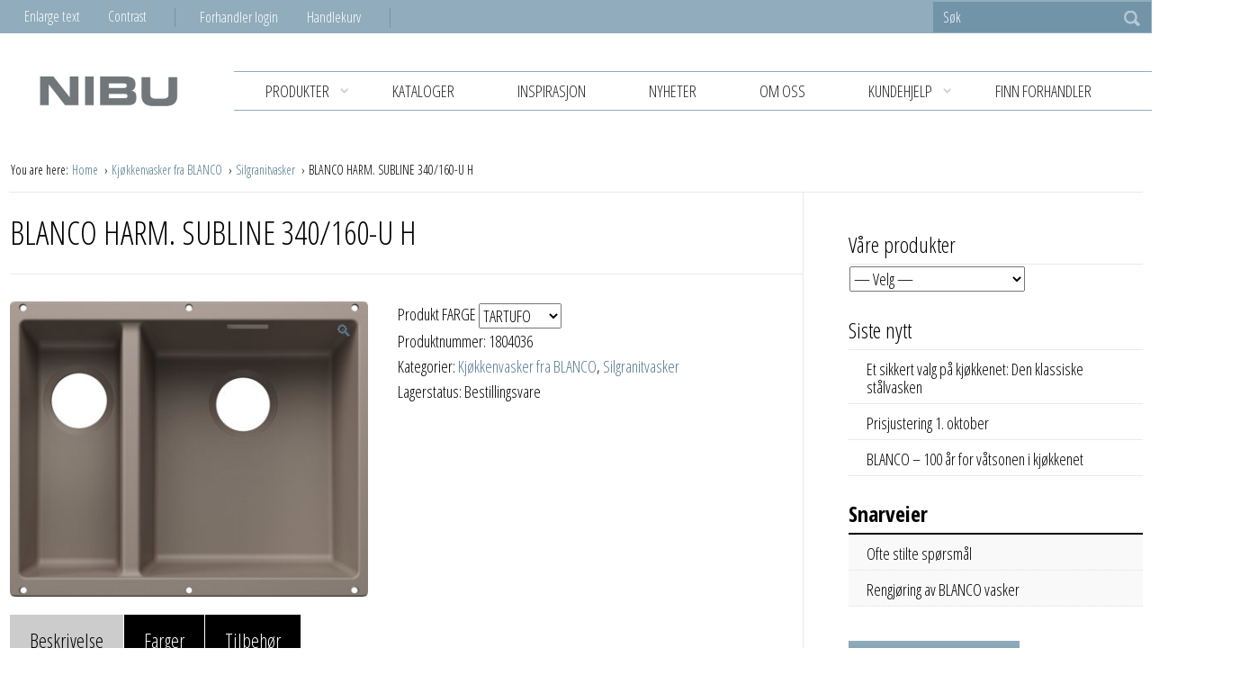

--- FILE ---
content_type: text/html; charset=UTF-8
request_url: https://nibu.no/produkt/blanco-flex-subline-340-160-u-h/
body_size: 13822
content:
<!DOCTYPE html>
<html class="no-js" lang="nb-NO">
<head>
    <meta charset="utf-8">
    <meta http-equiv="X-UA-Compatible" content="IE=edge">

    <meta name="viewport" content="width=device-width, initial-scale=1.0">
    <title>BLANCO HARM. SUBLINE 340/160-U H | Nibu</title>

    <meta name='robots' content='max-image-preview:large' />
	<style>img:is([sizes="auto" i], [sizes^="auto," i]) { contain-intrinsic-size: 3000px 1500px }</style>
	<!-- Google Tag Manager dataLayer -->
<script>(function (w, d, s, l, i) {
        w[l] = w[l] || [];
        w[l].push({'gtm.start': new Date().getTime(), event: 'gtm.js'});
        var f = d.getElementsByTagName(s)[0], j = d.createElement(s), dl = l != 'dataLayer' ? '&l=' + l : '';
        j.async = true;
        j.src = '//www.googletagmanager.com/gtm.js?id=' + i + dl;
        f.parentNode.insertBefore(j, f);
    })(window, document, 'script', 'dataLayer', 'GTM-MBKHK3J');</script>
<!-- End Google Tag Manager dataLayer -->
<!-- Google Tag Manager dataLayerShared -->
<script>(function (w, d, s, l, i) {
        w[l] = w[l] || [];
        w[l].push({'gtm.start': new Date().getTime(), event: 'gtm.js'});
        var f = d.getElementsByTagName(s)[0], j = d.createElement(s), dl = l != 'dataLayer' ? '&l=' + l : '';
        j.async = true;
        j.src = '//www.googletagmanager.com/gtm.js?id=' + i + dl;
        f.parentNode.insertBefore(j, f);
    })(window, document, 'script', 'dataLayerShared', 'GTM-T6ZFNW');</script>
<!-- End Google Tag Manager dataLayerShared -->
<link rel='dns-prefetch' href='//cdnjs.cloudflare.com' />
<meta property="og:url" content="https://nibu.no/produkt/blanco-flex-subline-340-160-u-h/">
<meta property="og:title" content="BLANCO HARM. SUBLINE 340/160-U H">
<meta name="robots" content="all">

<meta name="twitter:card" content="summary" />
<meta property="twitter:title" content="BLANCO HARM. SUBLINE 340/160-U H">

    <meta property="og:description" content="BLANCO HARM. SUBLINE 340/160-U H Kjøkkenvask for underliming i SILGRANIT, tartufo. UTVENDIG MÅL: 555 x 460 mm. STOR KUM: Høyre. MONTERING: Underliming. SKAPMÅL: min. 60 cm KUM MÅL: Stor kum: 340 x 400 x 190 mm. Liten kum: 160 x 400 x 130 mm, innvendig hjørneradie på 10 mm. INKLUDERT I PRIS: Vannlås. BESTILL SEPARAT:&hellip;">
    <meta property="twitter:description" content="BLANCO HARM. SUBLINE 340/160-U H Kjøkkenvask for underliming i SILGRANIT, tartufo. UTVENDIG MÅL: 555 x 460 mm. STOR KUM: Høyre. MONTERING: Underliming. SKAPMÅL: min. 60 cm KUM MÅL: Stor kum: 340 x 400 x 190 mm. Liten kum: 160 x 400 x 130 mm, innvendig hjørneradie på 10 mm. INKLUDERT I PRIS: Vannlås. BESTILL SEPARAT:&hellip;">

    <meta property="og:type" content="website">

    <meta property="og:image" content="https://nibu.no/wp-content/uploads/2024/04/1804036_P1.jpg">
    <meta property="twitter:image" content="https://nibu.no/wp-content/uploads/2024/04/1804036_P1.jpg">


<script type="text/javascript">
/* <![CDATA[ */
window._wpemojiSettings = {"baseUrl":"https:\/\/s.w.org\/images\/core\/emoji\/16.0.1\/72x72\/","ext":".png","svgUrl":"https:\/\/s.w.org\/images\/core\/emoji\/16.0.1\/svg\/","svgExt":".svg","source":{"concatemoji":"\/wp-includes\/js\/wp-emoji-release.min.js?ver=6.8.3"}};
/*! This file is auto-generated */
!function(s,n){var o,i,e;function c(e){try{var t={supportTests:e,timestamp:(new Date).valueOf()};sessionStorage.setItem(o,JSON.stringify(t))}catch(e){}}function p(e,t,n){e.clearRect(0,0,e.canvas.width,e.canvas.height),e.fillText(t,0,0);var t=new Uint32Array(e.getImageData(0,0,e.canvas.width,e.canvas.height).data),a=(e.clearRect(0,0,e.canvas.width,e.canvas.height),e.fillText(n,0,0),new Uint32Array(e.getImageData(0,0,e.canvas.width,e.canvas.height).data));return t.every(function(e,t){return e===a[t]})}function u(e,t){e.clearRect(0,0,e.canvas.width,e.canvas.height),e.fillText(t,0,0);for(var n=e.getImageData(16,16,1,1),a=0;a<n.data.length;a++)if(0!==n.data[a])return!1;return!0}function f(e,t,n,a){switch(t){case"flag":return n(e,"\ud83c\udff3\ufe0f\u200d\u26a7\ufe0f","\ud83c\udff3\ufe0f\u200b\u26a7\ufe0f")?!1:!n(e,"\ud83c\udde8\ud83c\uddf6","\ud83c\udde8\u200b\ud83c\uddf6")&&!n(e,"\ud83c\udff4\udb40\udc67\udb40\udc62\udb40\udc65\udb40\udc6e\udb40\udc67\udb40\udc7f","\ud83c\udff4\u200b\udb40\udc67\u200b\udb40\udc62\u200b\udb40\udc65\u200b\udb40\udc6e\u200b\udb40\udc67\u200b\udb40\udc7f");case"emoji":return!a(e,"\ud83e\udedf")}return!1}function g(e,t,n,a){var r="undefined"!=typeof WorkerGlobalScope&&self instanceof WorkerGlobalScope?new OffscreenCanvas(300,150):s.createElement("canvas"),o=r.getContext("2d",{willReadFrequently:!0}),i=(o.textBaseline="top",o.font="600 32px Arial",{});return e.forEach(function(e){i[e]=t(o,e,n,a)}),i}function t(e){var t=s.createElement("script");t.src=e,t.defer=!0,s.head.appendChild(t)}"undefined"!=typeof Promise&&(o="wpEmojiSettingsSupports",i=["flag","emoji"],n.supports={everything:!0,everythingExceptFlag:!0},e=new Promise(function(e){s.addEventListener("DOMContentLoaded",e,{once:!0})}),new Promise(function(t){var n=function(){try{var e=JSON.parse(sessionStorage.getItem(o));if("object"==typeof e&&"number"==typeof e.timestamp&&(new Date).valueOf()<e.timestamp+604800&&"object"==typeof e.supportTests)return e.supportTests}catch(e){}return null}();if(!n){if("undefined"!=typeof Worker&&"undefined"!=typeof OffscreenCanvas&&"undefined"!=typeof URL&&URL.createObjectURL&&"undefined"!=typeof Blob)try{var e="postMessage("+g.toString()+"("+[JSON.stringify(i),f.toString(),p.toString(),u.toString()].join(",")+"));",a=new Blob([e],{type:"text/javascript"}),r=new Worker(URL.createObjectURL(a),{name:"wpTestEmojiSupports"});return void(r.onmessage=function(e){c(n=e.data),r.terminate(),t(n)})}catch(e){}c(n=g(i,f,p,u))}t(n)}).then(function(e){for(var t in e)n.supports[t]=e[t],n.supports.everything=n.supports.everything&&n.supports[t],"flag"!==t&&(n.supports.everythingExceptFlag=n.supports.everythingExceptFlag&&n.supports[t]);n.supports.everythingExceptFlag=n.supports.everythingExceptFlag&&!n.supports.flag,n.DOMReady=!1,n.readyCallback=function(){n.DOMReady=!0}}).then(function(){return e}).then(function(){var e;n.supports.everything||(n.readyCallback(),(e=n.source||{}).concatemoji?t(e.concatemoji):e.wpemoji&&e.twemoji&&(t(e.twemoji),t(e.wpemoji)))}))}((window,document),window._wpemojiSettings);
/* ]]> */
</script>
<link rel='stylesheet' id='idium_slider_compatibility-css' href='/wp-content/mu-plugins/IdiumPackageFull/V1/Module/Compatibility/Classes/assets/css/slider.css?ver=6.8.3' type='text/css' media='all' />
<link rel='stylesheet' id='idium-breadcrumbs-css' href='/wp-content/mu-plugins/IdiumPackageFull/V1/Module/Breadcrumbs/assets/css/breadcrumbs.css?ver=6.8.3' type='text/css' media='all' />
<style id='wp-emoji-styles-inline-css' type='text/css'>

	img.wp-smiley, img.emoji {
		display: inline !important;
		border: none !important;
		box-shadow: none !important;
		height: 1em !important;
		width: 1em !important;
		margin: 0 0.07em !important;
		vertical-align: -0.1em !important;
		background: none !important;
		padding: 0 !important;
	}
</style>
<link rel='stylesheet' id='photoswipe-css' href='/wp-content/plugins/woocommerce/assets/css/photoswipe/photoswipe.min.css?ver=9.7.1' type='text/css' media='all' />
<link rel='stylesheet' id='photoswipe-default-skin-css' href='/wp-content/plugins/woocommerce/assets/css/photoswipe/default-skin/default-skin.min.css?ver=9.7.1' type='text/css' media='all' />
<style id='woocommerce-inline-inline-css' type='text/css'>
.woocommerce form .form-row .required { visibility: visible; }
</style>
<link rel='stylesheet' id='brands-styles-css' href='/wp-content/plugins/woocommerce/assets/css/brands.css?ver=9.7.1' type='text/css' media='all' />
<link rel='stylesheet' id='font-awesome-css' href='/wp-content/themes/idium/assets/css/font-awesome.min.css?ver=6.8.3' type='text/css' media='all' />
<link rel='stylesheet' id='font-open-sans-css' href='//fonts.googleapis.com/css?family=Open+Sans+Condensed%3A300%2C300italic%2C700%7COpen+Sans%3A400%2C700%2C300&#038;ver=6.8.3' type='text/css' media='all' />
<link rel='stylesheet' id='idium-style-css' href='/wp-content/themes/nibu/style.css?ver=6.8.3' type='text/css' media='all' />
<link rel='stylesheet' id='LocalBusiness-css' href='/wp-content/mu-plugins/IdiumPackageFull/V2/Widgets/assets/css/LocalBusiness.css?ver=6.8.3' type='text/css' media='all' />
<link rel='stylesheet' id='dashicons-css' href='/wp-includes/css/dashicons.min.css?ver=6.8.3' type='text/css' media='all' />
<link rel='stylesheet' id='wp-jquery-ui-dialog-css' href='/wp-includes/css/jquery-ui-dialog.min.css?ver=6.8.3' type='text/css' media='all' />
<link rel='stylesheet' id='idiumFooterLinkPopup-css' href='/wp-content/mu-plugins/IdiumPackageFull/V2/CookiesNotification/assets/css/footerLinkPopup.css?ver=6.8.3' type='text/css' media='all' />
<link rel='stylesheet' id='idium-Woocommerce-Front-css' href='/wp-content/mu-plugins/IdiumPackageFull/V1/Module/Compatibility/Classes/assets/css/idium-woocommerce-front.css?ver=6.8.3' type='text/css' media='all' />
<link rel='stylesheet' id='idium-Woocommerce-MyAccount-Tabbed-css' href='/wp-content/mu-plugins/IdiumPackageFull/V1/Module/Compatibility/Classes/assets/css/idium-woocommerce-myaccount-tabbed.css?ver=6.8.3' type='text/css' media='all' />
<script type="text/javascript" async='async' src="/wp-content/mu-plugins/IdiumPackageFull/V1/MUPlugins/assets/js/autotrack.js?ver=6.8.3" id="autotrack-js"></script>
<script type="text/javascript" async='async' src="/wp-content/mu-plugins/IdiumPackageFull/V1/MUPlugins/assets/js/autotrack_custom.js?ver=6.8.3" id="autotrack_custom-js"></script>
<script type="text/javascript" id="analytics_custom-js-extra">
/* <![CDATA[ */
var analyticsData = {"anonymizeIp":null,"uaCode":"UA-32001088-1","elements":{"account":"UA-32001088-1","siteSpeedSampleRate":100},"enableAutotrack":"on"};
/* ]]> */
</script>
<script type="text/javascript" src="/wp-content/mu-plugins/IdiumPackageFull/V1/MUPlugins/assets/js/analytics_custom.js?ver=6.8.3" id="analytics_custom-js"></script>
<script type="text/javascript" src="/wp-includes/js/jquery/jquery.min.js?ver=3.7.1" id="jquery-core-js"></script>
<script type="text/javascript" src="/wp-includes/js/jquery/jquery-migrate.min.js?ver=3.4.1" id="jquery-migrate-js"></script>
<script type="text/javascript" src="/wp-content/plugins/woocommerce/assets/js/jquery-blockui/jquery.blockUI.min.js?ver=2.7.0-wc.9.7.1" id="jquery-blockui-js" defer="defer" data-wp-strategy="defer"></script>
<script type="text/javascript" id="wc-add-to-cart-js-extra">
/* <![CDATA[ */
var wc_add_to_cart_params = {"ajax_url":"https:\/\/nibu.no\/wp-admin\/admin-ajax.php","wc_ajax_url":"\/?wc-ajax=%%endpoint%%","i18n_view_cart":"Vis handlekurv","cart_url":"https:\/\/nibu.no\/handlekurv\/","is_cart":"","cart_redirect_after_add":"no"};
/* ]]> */
</script>
<script type="text/javascript" src="/wp-content/plugins/woocommerce/assets/js/frontend/add-to-cart.min.js?ver=9.7.1" id="wc-add-to-cart-js" defer="defer" data-wp-strategy="defer"></script>
<script type="text/javascript" src="/wp-content/plugins/woocommerce/assets/js/zoom/jquery.zoom.min.js?ver=1.7.21-wc.9.7.1" id="zoom-js" defer="defer" data-wp-strategy="defer"></script>
<script type="text/javascript" src="/wp-content/plugins/woocommerce/assets/js/flexslider/jquery.flexslider.min.js?ver=2.7.2-wc.9.7.1" id="flexslider-js" defer="defer" data-wp-strategy="defer"></script>
<script type="text/javascript" src="/wp-content/plugins/woocommerce/assets/js/photoswipe/photoswipe.min.js?ver=4.1.1-wc.9.7.1" id="photoswipe-js" defer="defer" data-wp-strategy="defer"></script>
<script type="text/javascript" src="/wp-content/plugins/woocommerce/assets/js/photoswipe/photoswipe-ui-default.min.js?ver=4.1.1-wc.9.7.1" id="photoswipe-ui-default-js" defer="defer" data-wp-strategy="defer"></script>
<script type="text/javascript" id="wc-single-product-js-extra">
/* <![CDATA[ */
var wc_single_product_params = {"i18n_required_rating_text":"Vennligst velg en vurdering","i18n_rating_options":["1 av 5 stjerner","2 av 5 stjerner","3 av 5 stjerner","4 av 5 stjerner","5 av 5 stjerner"],"i18n_product_gallery_trigger_text":"Se bildegalleri i fullskjerm","review_rating_required":"no","flexslider":{"rtl":false,"animation":"slide","smoothHeight":true,"directionNav":false,"controlNav":"thumbnails","slideshow":false,"animationSpeed":500,"animationLoop":false,"allowOneSlide":false},"zoom_enabled":"1","zoom_options":[],"photoswipe_enabled":"1","photoswipe_options":{"shareEl":false,"closeOnScroll":false,"history":false,"hideAnimationDuration":0,"showAnimationDuration":0},"flexslider_enabled":"1"};
/* ]]> */
</script>
<script type="text/javascript" src="/wp-content/plugins/woocommerce/assets/js/frontend/single-product.min.js?ver=9.7.1" id="wc-single-product-js" defer="defer" data-wp-strategy="defer"></script>
<script type="text/javascript" src="/wp-content/plugins/woocommerce/assets/js/js-cookie/js.cookie.min.js?ver=2.1.4-wc.9.7.1" id="js-cookie-js" defer="defer" data-wp-strategy="defer"></script>
<script type="text/javascript" id="woocommerce-js-extra">
/* <![CDATA[ */
var woocommerce_params = {"ajax_url":"https:\/\/nibu.no\/wp-admin\/admin-ajax.php","wc_ajax_url":"\/?wc-ajax=%%endpoint%%","i18n_password_show":"Vis passord","i18n_password_hide":"Skjul passord"};
/* ]]> */
</script>
<script type="text/javascript" src="/wp-content/plugins/woocommerce/assets/js/frontend/woocommerce.min.js?ver=9.7.1" id="woocommerce-js" defer="defer" data-wp-strategy="defer"></script>
<!--[if IE]>
<script type="text/javascript" src="//cdnjs.cloudflare.com/ajax/libs/html5shiv/3.7/html5shiv.min.js?ver=6.8.3" id="html5shiv-js"></script>
<![endif]-->
<!--[if IE]>
<script type="text/javascript" src="//cdnjs.cloudflare.com/ajax/libs/respond.js/1.4.2/respond.min.js?ver=6.8.3" id="respond-js"></script>
<![endif]-->
<script type="text/javascript" src="/wp-content/themes/idium/assets/js/jRespond.min.js?ver=6.8.3" id="jrespond-js"></script>
<script type="text/javascript" src="/wp-includes/js/dist/hooks.min.js?ver=4d63a3d491d11ffd8ac6" id="wp-hooks-js"></script>
<script type="text/javascript" id="wpm-js-extra">
/* <![CDATA[ */
var wpm = {"ajax_url":"https:\/\/nibu.no\/wp-admin\/admin-ajax.php","root":"https:\/\/nibu.no\/wp-json\/","nonce_wp_rest":"6a8dbbaf25","nonce_ajax":"d77030f155"};
/* ]]> */
</script>
<script type="text/javascript" src="/wp-content/plugins/woocommerce-google-adwords-conversion-tracking-tag/js/public/wpm-public.p1.min.js?ver=1.46.1" id="wpm-js"></script>
<script type="text/javascript" id="_ID_PostOption_ChangeLinkTarget-js-extra">
/* <![CDATA[ */
var changeLinkTargetVars = {"queryArgName":"newWindow","targetName":"_blank"};
/* ]]> */
</script>
<script type="text/javascript" src="/wp-content/mu-plugins/IdiumPackageFull/V1/Module/PostOptions/assets/js/change-link-target.js?ver=6.8.3" id="_ID_PostOption_ChangeLinkTarget-js"></script>
<link rel="https://api.w.org/" href="https://nibu.no/wp-json/" /><link rel="alternate" title="JSON" type="application/json" href="https://nibu.no/wp-json/wp/v2/product/56705" /><link rel="alternate" title="oEmbed (JSON)" type="application/json+oembed" href="https://nibu.no/wp-json/oembed/1.0/embed?url=https%3A%2F%2Fnibu.no%2Fprodukt%2Fblanco-flex-subline-340-160-u-h%2F" />
<link rel="alternate" title="oEmbed (XML)" type="text/xml+oembed" href="https://nibu.no/wp-json/oembed/1.0/embed?url=https%3A%2F%2Fnibu.no%2Fprodukt%2Fblanco-flex-subline-340-160-u-h%2F&#038;format=xml" />
<meta name="google-site-verification" content="X_byR-3zcBb_yeJFo9ll5mUh1dSDtfxgIBgRrGSs53g" />
	<noscript><style>.woocommerce-product-gallery{ opacity: 1 !important; }</style></noscript>
	
<!-- START Pixel Manager for WooCommerce -->

		<script>

			window.wpmDataLayer = window.wpmDataLayer || {};
			window.wpmDataLayer = Object.assign(window.wpmDataLayer, {"cart":{},"cart_item_keys":{},"version":{"number":"1.46.1","pro":false,"eligible_for_updates":false,"distro":"fms","beta":false,"show":true},"pixels":{"google":{"linker":{"settings":null},"user_id":false,"analytics":{"ga4":{"measurement_id":"G-NBTHKH3J9P","parameters":{},"mp_active":false,"debug_mode":false,"page_load_time_tracking":false},"id_type":"post_id"},"tracking_id":"G-NBTHKH3J9P","tcf_support":false,"consent_mode":{"is_active":false,"wait_for_update":500,"ads_data_redaction":false,"url_passthrough":true}},"facebook":{"pixel_id":"1701798496532168","dynamic_remarketing":{"id_type":"sku"},"capi":false,"advanced_matching":false,"exclusion_patterns":[],"fbevents_js_url":"https://connect.facebook.net/en_US/fbevents.js"}},"shop":{"list_name":"Product | BLANCO HARM. SUBLINE 340/160-U H","list_id":"product_blanco-harm-subline-340-160-u-h","page_type":"product","product_type":"simple","currency":"NOK","selectors":{"addToCart":[],"beginCheckout":[]},"order_duplication_prevention":true,"view_item_list_trigger":{"test_mode":false,"background_color":"green","opacity":0.5,"repeat":true,"timeout":1000,"threshold":0.8},"variations_output":true,"session_active":false},"page":{"id":56705,"title":"BLANCO HARM. SUBLINE 340/160-U H","type":"product","categories":[],"parent":{"id":0,"title":"BLANCO HARM. SUBLINE 340/160-U H","type":"product","categories":[]}},"general":{"user_logged_in":false,"scroll_tracking_thresholds":[],"page_id":56705,"exclude_domains":[],"server_2_server":{"active":false,"ip_exclude_list":[]},"consent_management":{"explicit_consent":false},"lazy_load_pmw":false}});

		</script>

		
<!-- END Pixel Manager for WooCommerce -->
			<meta name="pm-dataLayer-meta" content="56705" class="wpmProductId"
				  data-id="56705">
					<script>
			(window.wpmDataLayer = window.wpmDataLayer || {}).products             = window.wpmDataLayer.products || {};
			window.wpmDataLayer.products[56705] = {"id":"56705","sku":"1804036","price":10671,"brand":"","quantity":1,"dyn_r_ids":{"post_id":"56705","sku":"1804036","gpf":"woocommerce_gpf_56705","gla":"gla_56705"},"is_variable":false,"type":"simple","name":"BLANCO HARM. SUBLINE 340/160-U H","category":["Kjøkkenvasker fra BLANCO","Silgranitvasker"],"is_variation":false};
					</script>
			<link rel="canonical" href="https://nibu.no/produkt/blanco-flex-subline-340-160-u-h/">
<style class='wp-fonts-local' type='text/css'>
@font-face{font-family:Inter;font-style:normal;font-weight:300 900;font-display:fallback;src:url('https://nibu.no/wp-content/plugins/woocommerce/assets/fonts/Inter-VariableFont_slnt,wght.woff2') format('woff2');font-stretch:normal;}
@font-face{font-family:Cardo;font-style:normal;font-weight:400;font-display:fallback;src:url('https://nibu.no/wp-content/plugins/woocommerce/assets/fonts/cardo_normal_400.woff2') format('woff2');}
</style>
<link rel="icon" href="https://nibu.no/wp-content/uploads/2016/08/cropped-logo_nibu-1-125x125.jpg" sizes="32x32" />
<link rel="icon" href="https://nibu.no/wp-content/uploads/2016/08/cropped-logo_nibu-1-300x300.jpg" sizes="192x192" />
<link rel="apple-touch-icon" href="https://nibu.no/wp-content/uploads/2016/08/cropped-logo_nibu-1-300x300.jpg" />
<meta name="msapplication-TileImage" content="https://nibu.no/wp-content/uploads/2016/08/cropped-logo_nibu-1-300x300.jpg" />
		<style type="text/css" id="wp-custom-css">
			.screen-reader-text {
	display:none !important;
}

.shop_table .fee td {
	text-align: right;
}

.shop_table .order-total td {
	text-align: right;
}
.woocommerce-product-gallery img {
    height: fit-content;
}		</style>
		
    <link rel="alternate" type="application/rss+xml" title="Nibu Feed" href="https://nibu.no/feed/">
</head>
<body class="wp-singular product-template-default single single-product postid-56705 wp-theme-idium wp-child-theme-nibu theme-idium woocommerce woocommerce-page woocommerce-no-js idium-with-sidebar singular-blanco-flex-subline-340-160-u-h">

    <noscript>
    <iframe src="//www.googletagmanager.com/ns.html?id=GTM-MBKHK3J" height="0" width="0"
            style="display:none;visibility:hidden"></iframe>
</noscript>
<noscript>
    <iframe src="//www.googletagmanager.com/ns.html?id=GTM-T6ZFNW" height="0" width="0"
            style="display:none;visibility:hidden"></iframe>
</noscript>

    <div class="mobile-navigation">
    <nav role="navigation" id="nav-mobile" aria-hidden="true">
        <ul role="menubar" class="main-menu-nav-mobile">
    <li role="menuitem" class="dropdown">
    <a tabindex="-1" data-accessibility-style="mobileMenu" href="#" title="Produkter">
        Produkter                    <b class="caret fa fa-chevron-down"></b>
            </a>

            <ul role="menu" aria-hidden="true" class="dropdown-menu level_1">
            <li role="menuitem">
    <a tabindex="-1" data-accessibility-style="mobileMenu" href="https://nibu.no/produktkategori/avfallssortering/" title="Avfallssortering">
        Avfallssortering            </a>

    </li>
<li role="menuitem">
    <a tabindex="-1" data-accessibility-style="mobileMenu" href="https://nibu.no/produktkategori/bad/" title="BAD">
        BAD            </a>

    </li>
<li role="menuitem">
    <a tabindex="-1" data-accessibility-style="mobileMenu" href="https://nibu.no/produktkategori/blandebatterier/" title="Blandebatterier">
        Blandebatterier            </a>

    </li>
<li role="menuitem">
    <a tabindex="-1" data-accessibility-style="mobileMenu" href="https://nibu.no/produktkategori/dorvridere-og-tilbehor/" title="Dørvridere og tilbehør">
        Dørvridere og tilbehør            </a>

    </li>
<li role="menuitem">
    <a tabindex="-1" data-accessibility-style="mobileMenu" href="https://nibu.no/produktkategori/festeprodukter/" title="Festeprodukter">
        Festeprodukter            </a>

    </li>
<li role="menuitem">
    <a tabindex="-1" data-accessibility-style="mobileMenu" href="https://nibu.no/produktkategori/hengsler-og-skinner/" title="Hengsler og skinner">
        Hengsler og skinner            </a>

    </li>
<li role="menuitem" class="dropdown">
    <a tabindex="-1" data-accessibility-style="mobileMenu" href="https://nibu.no/produktkategori/kjokkenvasker/" title="Kjøkkenvasker">
        Kjøkkenvasker                    <b class="caret fa fa-chevron-down"></b>
            </a>

            <ul role="menu" aria-hidden="true" class="dropdown-menu level_2">
            <li role="menuitem">
    <a tabindex="-1" data-accessibility-style="mobileMenu" href="https://nibu.no/produktkategori/kjokkenvasker/stalvasker/" title="Stålvasker">
        Stålvasker            </a>

    </li>
<li role="menuitem">
    <a tabindex="-1" data-accessibility-style="mobileMenu" href="https://nibu.no/produktkategori/kjokkenvasker/silgranitvasker/" title="Silgranitvasker">
        Silgranitvasker            </a>

    </li>
<li role="menuitem">
    <a tabindex="-1" data-accessibility-style="mobileMenu" href="https://nibu.no/produktkategori/kjokkenvasker/porselensvasker/" title="Porselensvasker">
        Porselensvasker            </a>

    </li>
<li role="menuitem">
    <a tabindex="-1" data-accessibility-style="mobileMenu" href="https://nibu.no/produktkategori/kjokkenvasker/tilbehor-kjokkenvasker/" title="Tilbehør kjøkkenvasker">
        Tilbehør kjøkkenvasker            </a>

    </li>
        </ul>
    </li>
<li role="menuitem">
    <a tabindex="-1" data-accessibility-style="mobileMenu" href="https://nibu.no/produktkategori/knotter-og-handtak/" title="Knotter og håndtak">
        Knotter og håndtak            </a>

    </li>
<li role="menuitem">
    <a tabindex="-1" data-accessibility-style="mobileMenu" href="https://nibu.no/produktkategori/skapinnredninger/" title="Skapinnredninger">
        Skapinnredninger            </a>

    </li>
<li role="menuitem">
    <a tabindex="-1" data-accessibility-style="mobileMenu" href="https://nibu.no/produktkategori/smaelektrisk/" title="Småelektrisk">
        Småelektrisk            </a>

    </li>
        </ul>
    </li>
<li role="menuitem">
    <a tabindex="-1" data-accessibility-style="mobileMenu" href="https://nibu.no/kataloger/" title="KATALOGER">
        KATALOGER            </a>

    </li>
<li role="menuitem">
    <a tabindex="-1" data-accessibility-style="mobileMenu" href="https://nibu.no/kategori/kategoriutlistning/artikler/" title="Inspirasjon">
        Inspirasjon            </a>

    </li>
<li role="menuitem">
    <a tabindex="-1" data-accessibility-style="mobileMenu" href="https://nibu.no/kategori/kategoriutlistning/" title="Nyheter">
        Nyheter            </a>

    </li>
<li role="menuitem">
    <a tabindex="-1" data-accessibility-style="mobileMenu" href="https://nibu.no/om-oss/" title="Om oss">
        Om oss            </a>

    </li>
<li role="menuitem" class="dropdown">
    <a tabindex="-1" data-accessibility-style="mobileMenu" href="https://nibu.no/om-oss/kontakt-oss/" title="KUNDEHJELP">
        KUNDEHJELP                    <b class="caret fa fa-chevron-down"></b>
            </a>

            <ul role="menu" aria-hidden="true" class="dropdown-menu level_1">
            <li role="menuitem">
    <a tabindex="-1" data-accessibility-style="mobileMenu" href="https://nibu.no/kundehjelp/kontakt-oss/" title="Kontakt oss">
        Kontakt oss            </a>

    </li>
<li role="menuitem">
    <a tabindex="-1" data-accessibility-style="mobileMenu" href="https://nibu.no/kundehjelp/bli-forhandler/" title="Bli forhandler">
        Bli forhandler            </a>

    </li>
<li role="menuitem">
    <a tabindex="-1" data-accessibility-style="mobileMenu" href="https://nibu.no/kundehjelp/ofte-stilte-sporsmal/" title="Ofte stilte spørsmål">
        Ofte stilte spørsmål            </a>

    </li>
<li role="menuitem">
    <a tabindex="-1" data-accessibility-style="mobileMenu" href="https://nibu.no/kundehjelp/service/" title="Service og vedlikehold">
        Service og vedlikehold            </a>

    </li>
        </ul>
    </li>
<li role="menuitem">
    <a tabindex="-1" data-accessibility-style="mobileMenu" href="https://nibu.no/finn-forhandler/" title="Finn forhandler">
        Finn forhandler            </a>

    </li>
<li role="menuitem">
    <a tabindex="-1" data-accessibility-style="mobileMenu" href="https://nettbutikk.nibu.no" title="Nettbutikk" target="_blank">
        Nettbutikk            </a>

    </li>
</ul><ul role="menubar" class="support-menu-nav-mobile">
    <li role="menuitem">
    <a tabindex="-1" data-accessibility-style="mobileMenu" href="https://nibu.no/min-side/" title="Forhandler login">
        Forhandler login            </a>

    </li>
<li role="menuitem">
    <a tabindex="-1" data-accessibility-style="mobileMenu" href="https://nibu.no/handlekurv/" title="Handlekurv">
        Handlekurv            </a>

    </li>
</ul>    </nav>
</div>

    <div id="wrapper" class="clearfix">

        <!--[if lt IE 8]>
            <div class="alert alert-warning">
                Du bruker en <strong>utdatert</strong> nettleser. Vennligst <a href="http://browsehappy.com/">oppgrader din nettleser</a> for å forbedre din opplevelse.            </div>
        <![endif]-->

        <header id="header" class="clearfix">

    <nav class="accessibility-top clearfix">
    <ul class="clearfix">

            <li>
            <a href="#middle" class="main_content">
                Jump to main content            </a>
        </li>
            <li>
            <a href="#nav" class="main_navigation">
                Jump to main navigation            </a>
        </li>
            <li>
            <a href="#search" class="main_search">
                Jump to Search            </a>
        </li>
    
    </ul>
</nav>
    <div class="social">
        <div class="social-holder">
             <div class="support-menu clearfix">
                <div class="support-menu-inner-wrap">
                <nav role="navigation" class="support-menu-holder clearfix">
    <ul class="accessibility-tools">
  <li class="zoom-toggle">
    <a href="#accessibility-zoom" data-accessibility-style="zoom" >
      Enlarge text    </a>
    <span class="zoom-text-container" style="display:none;">
      <span class="zoom-text">
        Hold down CTRL and click + to enlarge or - to reduce text size.      </span>
    </span>
  </li>
  <li>
      <a href="#accessibility-contrast" data-accessibility-style="contrast" class="contrast">
        Contrast      </a>
  </li>
</ul>    <ul role="menubar" class="support-menu-nav">
        <li role="menuitem">
    <a href="https://nibu.no/min-side/" title="Forhandler login">
        Forhandler login            </a>

    </li>
<li role="menuitem">
    <a href="https://nibu.no/handlekurv/" title="Handlekurv">
        Handlekurv            </a>

    </li>
    </ul>
</nav>                </div>
            </div>
            <form role="search" method="get" class="search" action="https://nibu.no/">
    <fieldset>
        <div class="row">
            <input type="text" name="s" title="Søk" value="" placeholder="Søk">
            <input tabindex="-1" type="submit" class="search fa fa-search" value="Søk">
        </div>
    </fieldset>
</form>
        </div>
    </div>

    <div class="layout-container clearfix">
        <div class="menu-toggle-container clearfix"><span class="menu-toggle fa fa-align-justify"></span></div>
        <div class="logo-container"><h1 class="logo-image-wrapper">
    <a class="logo-image" title="Nibu" href="https://nibu.no/">
        <img alt="Nibu" class="idium-site-logo" src="https://nibu.no/wp-content/uploads/2023/03/NIBU_logo_300_rammeR.jpg">
    </a>
</h1></div>
        <nav role="navigation" class="clearfix" id="nav">
    <ul role="menubar" class="main-menu-nav">
        <li role="menuitem" class="dropdown">
    <a href="#" title="Produkter">
        Produkter                    <b class="caret fa fa-chevron-down"></b>
            </a>

            <ul role="menu" aria-hidden="true" class="dropdown-menu level_1">
            <li role="menuitem">
    <a href="https://nibu.no/produktkategori/avfallssortering/" title="Avfallssortering">
        Avfallssortering            </a>

    </li>
<li role="menuitem">
    <a href="https://nibu.no/produktkategori/bad/" title="BAD">
        BAD            </a>

    </li>
<li role="menuitem">
    <a href="https://nibu.no/produktkategori/blandebatterier/" title="Blandebatterier">
        Blandebatterier            </a>

    </li>
<li role="menuitem">
    <a href="https://nibu.no/produktkategori/dorvridere-og-tilbehor/" title="Dørvridere og tilbehør">
        Dørvridere og tilbehør            </a>

    </li>
<li role="menuitem">
    <a href="https://nibu.no/produktkategori/festeprodukter/" title="Festeprodukter">
        Festeprodukter            </a>

    </li>
<li role="menuitem">
    <a href="https://nibu.no/produktkategori/hengsler-og-skinner/" title="Hengsler og skinner">
        Hengsler og skinner            </a>

    </li>
<li role="menuitem" class="dropdown">
    <a href="https://nibu.no/produktkategori/kjokkenvasker/" title="Kjøkkenvasker">
        Kjøkkenvasker                    <b class="caret fa fa-chevron-down"></b>
            </a>

            <ul role="menu" aria-hidden="true" class="dropdown-menu level_2">
            <li role="menuitem">
    <a href="https://nibu.no/produktkategori/kjokkenvasker/stalvasker/" title="Stålvasker">
        Stålvasker            </a>

    </li>
<li role="menuitem">
    <a href="https://nibu.no/produktkategori/kjokkenvasker/silgranitvasker/" title="Silgranitvasker">
        Silgranitvasker            </a>

    </li>
<li role="menuitem">
    <a href="https://nibu.no/produktkategori/kjokkenvasker/porselensvasker/" title="Porselensvasker">
        Porselensvasker            </a>

    </li>
<li role="menuitem">
    <a href="https://nibu.no/produktkategori/kjokkenvasker/tilbehor-kjokkenvasker/" title="Tilbehør kjøkkenvasker">
        Tilbehør kjøkkenvasker            </a>

    </li>
        </ul>
    </li>
<li role="menuitem">
    <a href="https://nibu.no/produktkategori/knotter-og-handtak/" title="Knotter og håndtak">
        Knotter og håndtak            </a>

    </li>
<li role="menuitem">
    <a href="https://nibu.no/produktkategori/skapinnredninger/" title="Skapinnredninger">
        Skapinnredninger            </a>

    </li>
<li role="menuitem">
    <a href="https://nibu.no/produktkategori/smaelektrisk/" title="Småelektrisk">
        Småelektrisk            </a>

    </li>
        </ul>
    </li>
<li role="menuitem">
    <a href="https://nibu.no/kataloger/" title="KATALOGER">
        KATALOGER            </a>

    </li>
<li role="menuitem">
    <a href="https://nibu.no/kategori/kategoriutlistning/artikler/" title="Inspirasjon">
        Inspirasjon            </a>

    </li>
<li role="menuitem">
    <a href="https://nibu.no/kategori/kategoriutlistning/" title="Nyheter">
        Nyheter            </a>

    </li>
<li role="menuitem">
    <a href="https://nibu.no/om-oss/" title="Om oss">
        Om oss            </a>

    </li>
<li role="menuitem" class="dropdown">
    <a href="https://nibu.no/om-oss/kontakt-oss/" title="KUNDEHJELP">
        KUNDEHJELP                    <b class="caret fa fa-chevron-down"></b>
            </a>

            <ul role="menu" aria-hidden="true" class="dropdown-menu level_1">
            <li role="menuitem">
    <a href="https://nibu.no/kundehjelp/kontakt-oss/" title="Kontakt oss">
        Kontakt oss            </a>

    </li>
<li role="menuitem">
    <a href="https://nibu.no/kundehjelp/bli-forhandler/" title="Bli forhandler">
        Bli forhandler            </a>

    </li>
<li role="menuitem">
    <a href="https://nibu.no/kundehjelp/ofte-stilte-sporsmal/" title="Ofte stilte spørsmål">
        Ofte stilte spørsmål            </a>

    </li>
<li role="menuitem">
    <a href="https://nibu.no/kundehjelp/service/" title="Service og vedlikehold">
        Service og vedlikehold            </a>

    </li>
        </ul>
    </li>
<li role="menuitem">
    <a href="https://nibu.no/finn-forhandler/" title="Finn forhandler">
        Finn forhandler            </a>

    </li>
<li role="menuitem">
    <a href="https://nettbutikk.nibu.no" title="Nettbutikk" target="_blank">
        Nettbutikk            </a>

    </li>
    </ul>
</nav>    </div>

</header>

        <div id="middle">
            <nav class="breadcrumbs">
    <span>You are here:</span>
    <ul>
        <li>
            <a href="https://nibu.no" title="Home">
    
    Home
            </a>
    </li><li>
            <a href="/produktkategori/kjokkenvasker/" title="Kjøkkenvasker fra BLANCO">
    
    Kjøkkenvasker fra BLANCO
            </a>
    </li><li>
            <a href="/produktkategori/kjokkenvasker/silgranitvasker/" title="Silgranitvasker">
    
    Silgranitvasker
            </a>
    </li><li class="active-crumb">
    
    BLANCO HARM. SUBLINE 340/160-U H
    </li>    </ul>
</nav><main role="main" id="content">
    <h1 class="title">
    BLANCO HARM. SUBLINE 340/160-U H</h1>
    <div class="woocommerce-notices-wrapper"></div><div id="product-56705" class="product type-product post-56705 status-publish first instock product_cat-kjokkenvasker product_cat-silgranitvasker has-post-thumbnail taxable shipping-taxable product-type-simple">

	<div class="woocommerce-product-gallery woocommerce-product-gallery--with-images woocommerce-product-gallery--columns-4 images" data-columns="4" style="opacity: 0; transition: opacity .25s ease-in-out;">
	<div class="woocommerce-product-gallery__wrapper">
		<div data-thumb="https://nibu.no/wp-content/uploads/2024/04/1804036_P1-100x100.jpg" data-thumb-alt="BLANCO HARM. SUBLINE 340/160-U H" data-thumb-srcset="https://nibu.no/wp-content/uploads/2024/04/1804036_P1-100x100.jpg 100w, https://nibu.no/wp-content/uploads/2024/04/1804036_P1-150x150.jpg 150w"  data-thumb-sizes="(max-width: 100px) 100vw, 100px" class="woocommerce-product-gallery__image"><a href="https://nibu.no/wp-content/uploads/2024/04/1804036_P1.jpg"><img width="425" height="351" src="https://nibu.no/wp-content/uploads/2024/04/1804036_P1-425x351.jpg" class="wp-post-image" alt="BLANCO HARM. SUBLINE 340/160-U H" data-caption="" data-src="https://nibu.no/wp-content/uploads/2024/04/1804036_P1.jpg" data-large_image="https://nibu.no/wp-content/uploads/2024/04/1804036_P1.jpg" data-large_image_width="1000" data-large_image_height="827" decoding="async" fetchpriority="high" srcset="https://nibu.no/wp-content/uploads/2024/04/1804036_P1-425x351.jpg 425w, https://nibu.no/wp-content/uploads/2024/04/1804036_P1-300x248.jpg 300w, https://nibu.no/wp-content/uploads/2024/04/1804036_P1-768x635.jpg 768w, https://nibu.no/wp-content/uploads/2024/04/1804036_P1.jpg 1000w" sizes="(max-width: 425px) 100vw, 425px" /></a></div>	</div>
</div>

	<div class="summary entry-summary">
		<span itemprop="name" style="display: none;">BLANCO HARM. SUBLINE 340/160-U H</span><label>Produkt FARGE    <select class="product-attribute-dropdown" name="pa_farge">
              <option  selected='selected'>
          TARTUFO        </option>
              <option >
          KAFFE        </option>
              <option >
          LAVAGRÅ        </option>
              <option >
          HVIT        </option>
              <option >
          ANTRASITT        </option>
              <option >
          MYK HVIT        </option>
              <option >
          VULKANGRÅ        </option>
              <option >
          SORT        </option>
          </select>
    </label><div class="product_meta">

	
	
		<span class="sku_wrapper">Produktnummer: <span class="sku">1804036</span></span>

	
	<span class="posted_in">Kategorier: <a href="https://nibu.no/produktkategori/kjokkenvasker/" rel="tag">Kjøkkenvasker fra BLANCO</a>, <a href="https://nibu.no/produktkategori/kjokkenvasker/silgranitvasker/" rel="tag">Silgranitvasker</a></span>
	
	
</div>
<div>Lagerstatus: Bestillingsvare</div>	</div>

	
	<div class="woocommerce-tabs wc-tabs-wrapper">
		<ul class="tabs wc-tabs" role="tablist">
							<li class="description_tab" id="tab-title-description">
					<a href="#tab-description" role="tab" aria-controls="tab-description">
						Beskrivelse					</a>
				</li>
							<li class="colors_tab" id="tab-title-colors">
					<a href="#tab-colors" role="tab" aria-controls="tab-colors">
						Farger					</a>
				</li>
							<li class="accessories_tab" id="tab-title-accessories">
					<a href="#tab-accessories" role="tab" aria-controls="tab-accessories">
						Tilbehør					</a>
				</li>
					</ul>
					<div class="woocommerce-Tabs-panel woocommerce-Tabs-panel--description panel entry-content wc-tab" id="tab-description" role="tabpanel" aria-labelledby="tab-title-description">
				

<p>BLANCO HARM. SUBLINE 340/160-U H</p>
<p>Kjøkkenvask for underliming i SILGRANIT, tartufo.</p>
<p>UTVENDIG MÅL: 555 x 460 mm. STOR KUM: Høyre. MONTERING: Underliming.</p>
<p>SKAPMÅL: min. 60 cm  KUM MÅL: Stor kum: 340 x 400 x 190 mm. Liten kum: 160 x 400 x 130 mm, innvendig hjørneradie på 10 mm. INKLUDERT I PRIS: Vannlås.</p>
<p>BESTILL SEPARAT: InFino rørsett med eller uten oppløft i farge sort, messing, dark steel eller platinum. Skap din egen fargeharmoni med Blanco Flex.</p>
			</div>
					<div class="woocommerce-Tabs-panel woocommerce-Tabs-panel--colors panel entry-content wc-tab" id="tab-colors" role="tabpanel" aria-labelledby="tab-title-colors">
				<a class='colors-tab-picker selected' data-tax='pa_farge' data-term='TARTUFO'><img src='https://nibu.no/wp-content/uploads/2016/07/tartufo.jpg' alt='' />TARTUFO</a><a class='colors-tab-picker ' data-tax='pa_farge' data-term='KAFFE'><img src='https://nibu.no/wp-content/uploads/2016/07/kaffe.jpg' alt='' />KAFFE</a><a class='colors-tab-picker ' data-tax='pa_farge' data-term='LAVAGRÅ'><img src='https://nibu.no/wp-content/uploads/2016/07/lavagrå.jpg' alt='' />LAVAGRÅ</a><a class='colors-tab-picker ' data-tax='pa_farge' data-term='HVIT'><img src='https://nibu.no/wp-content/uploads/2016/04/White.png' alt='' />HVIT</a><a class='colors-tab-picker ' data-tax='pa_farge' data-term='ANTRASITT'><img src='https://nibu.no/wp-content/uploads/2016/04/Antrasitt.png' alt='' />ANTRASITT</a><a class='colors-tab-picker ' data-tax='pa_farge' data-term='MYK HVIT'><img src='https://nibu.no/wp-content/uploads/2023/01/soft_hvit_200.jpg' alt='' />MYK HVIT</a><a class='colors-tab-picker ' data-tax='pa_farge' data-term='VULKANGRÅ'><img src='https://nibu.no/wp-content/uploads/2023/01/vulkangra_200.jpg' alt='' />VULKANGRÅ</a><a class='colors-tab-picker ' data-tax='pa_farge' data-term='SORT'><img src='https://nibu.no/wp-content/uploads/2016/07/sort-e1467380108526.jpg' alt='' />SORT</a>			</div>
					<div class="woocommerce-Tabs-panel woocommerce-Tabs-panel--accessories panel entry-content wc-tab" id="tab-accessories" role="tabpanel" aria-labelledby="tab-title-accessories">
				<ul class="products"><li class="post-56705 product type-product status-publish has-post-thumbnail product_cat-kjokkenvasker product_cat-silgranitvasker  instock taxable shipping-taxable product-type-simple"><a href='https://nibu.no/produkt/topp-skinner/' title='TOPP-SKINNER'><img width="300" height="300" src="https://nibu.no/wp-content/uploads/2017/11/1840478_P1.jpg" class="attachment-woocommerce_thumbnail size-woocommerce_thumbnail" alt="Rist i rustfritt stål for kum 400 mm dybde, sett a 2 stk." decoding="async" srcset="https://nibu.no/wp-content/uploads/2017/11/1840478_P1.jpg 500w, https://nibu.no/wp-content/uploads/2017/11/1840478_P1-150x150.jpg 150w, https://nibu.no/wp-content/uploads/2017/11/1840478_P1-300x300.jpg 300w, https://nibu.no/wp-content/uploads/2017/11/1840478_P1-125x125.jpg 125w, https://nibu.no/wp-content/uploads/2017/11/1840478_P1-425x425.jpg 425w" sizes="(max-width: 300px) 100vw, 300px" /><h3>TOPP-SKINNER</h3></a></li><li class="post-56705 product type-product status-publish has-post-thumbnail product_cat-kjokkenvasker product_cat-silgranitvasker  instock taxable shipping-taxable product-type-simple"><a href='https://nibu.no/produkt/folderist-460x440/' title='FOLDERIST 460 x 440'><img width="300" height="300" src="https://nibu.no/wp-content/uploads/2020/04/1840515_P1-300x300.jpg" class="attachment-woocommerce_thumbnail size-woocommerce_thumbnail" alt="" decoding="async" srcset="https://nibu.no/wp-content/uploads/2020/04/1840515_P1-300x300.jpg 300w, https://nibu.no/wp-content/uploads/2020/04/1840515_P1-150x150.jpg 150w, https://nibu.no/wp-content/uploads/2020/04/1840515_P1-768x768.jpg 768w, https://nibu.no/wp-content/uploads/2020/04/1840515_P1-425x425.jpg 425w, https://nibu.no/wp-content/uploads/2020/04/1840515_P1-100x100.jpg 100w, https://nibu.no/wp-content/uploads/2020/04/1840515_P1.jpg 1000w" sizes="(max-width: 300px) 100vw, 300px" /><h3>FOLDERIST 460 x 440</h3></a></li><li class="post-56705 product type-product status-publish has-post-thumbnail product_cat-kjokkenvasker product_cat-silgranitvasker last instock taxable shipping-taxable product-type-simple"><a href='https://nibu.no/produkt/skjaerefjel-tre/' title='SKJÆREFJEL TRE'><img width="300" height="300" src="https://nibu.no/wp-content/uploads/2019/04/1841505_P1-300x300.jpg" class="attachment-woocommerce_thumbnail size-woocommerce_thumbnail" alt="" decoding="async" loading="lazy" srcset="https://nibu.no/wp-content/uploads/2019/04/1841505_P1-300x300.jpg 300w, https://nibu.no/wp-content/uploads/2019/04/1841505_P1-150x150.jpg 150w, https://nibu.no/wp-content/uploads/2019/04/1841505_P1-425x425.jpg 425w, https://nibu.no/wp-content/uploads/2019/04/1841505_P1-100x100.jpg 100w, https://nibu.no/wp-content/uploads/2019/04/1841505_P1.jpg 500w" sizes="(max-width: 300px) 100vw, 300px" /><h3>SKJÆREFJEL TRE</h3></a></li><li class="post-56705 product type-product status-publish has-post-thumbnail product_cat-kjokkenvasker product_cat-silgranitvasker first instock taxable shipping-taxable product-type-simple"><a href='https://nibu.no/produkt/skjaerefjel-glass/' title='SKJÆREFJEL GLASS'><img width="300" height="240" src="https://nibu.no/wp-content/uploads/2016/04/1841529_P1.jpg" class="attachment-woocommerce_thumbnail size-woocommerce_thumbnail" alt="" decoding="async" loading="lazy" srcset="https://nibu.no/wp-content/uploads/2016/04/1841529_P1.jpg 500w, https://nibu.no/wp-content/uploads/2016/04/1841529_P1-300x240.jpg 300w, https://nibu.no/wp-content/uploads/2016/04/1841529_P1-125x100.jpg 125w, https://nibu.no/wp-content/uploads/2016/04/1841529_P1-425x340.jpg 425w" sizes="(max-width: 300px) 100vw, 300px" /><h3>SKJÆREFJEL GLASS</h3></a></li><li class="post-56705 product type-product status-publish has-post-thumbnail product_cat-kjokkenvasker product_cat-silgranitvasker  instock taxable shipping-taxable product-type-simple"><a href='https://nibu.no/produkt/avrennerbrett-plast/' title='AVRENNERBRETT  PLAST'><img width="300" height="300" src="https://nibu.no/wp-content/uploads/2016/04/1843370_P1.jpg" class="attachment-woocommerce_thumbnail size-woocommerce_thumbnail" alt="" decoding="async" loading="lazy" srcset="https://nibu.no/wp-content/uploads/2016/04/1843370_P1.jpg 500w, https://nibu.no/wp-content/uploads/2016/04/1843370_P1-150x150.jpg 150w, https://nibu.no/wp-content/uploads/2016/04/1843370_P1-300x300.jpg 300w, https://nibu.no/wp-content/uploads/2016/04/1843370_P1-125x125.jpg 125w, https://nibu.no/wp-content/uploads/2016/04/1843370_P1-425x425.jpg 425w" sizes="(max-width: 300px) 100vw, 300px" /><h3>AVRENNERBRETT  PLAST</h3></a></li><li class="post-56705 product type-product status-publish has-post-thumbnail product_cat-kjokkenvasker product_cat-silgranitvasker  instock taxable shipping-taxable product-type-simple"><a href='https://nibu.no/produkt/skylleskal-subline-flere/' title='SKYLLESKÅL SUBLINE + FLERE'><img width="300" height="240" src="https://nibu.no/wp-content/uploads/2016/04/1844940_P1.jpg" class="attachment-woocommerce_thumbnail size-woocommerce_thumbnail" alt="" decoding="async" loading="lazy" srcset="https://nibu.no/wp-content/uploads/2016/04/1844940_P1.jpg 500w, https://nibu.no/wp-content/uploads/2016/04/1844940_P1-300x240.jpg 300w, https://nibu.no/wp-content/uploads/2016/04/1844940_P1-125x100.jpg 125w, https://nibu.no/wp-content/uploads/2016/04/1844940_P1-425x340.jpg 425w" sizes="(max-width: 300px) 100vw, 300px" /><h3>SKYLLESKÅL SUBLINE + FLERE</h3></a></li><li class="post-56705 product type-product status-publish has-post-thumbnail product_cat-kjokkenvasker product_cat-silgranitvasker last instock taxable shipping-taxable product-type-simple"><a href='https://nibu.no/produkt/blanco-flex-infino-2-sort-m/' title='BLANCO FLEX INFINO 2 SORT'><img width="300" height="101" src="https://nibu.no/wp-content/uploads/2024/04/1861855_P1-300x101.jpg" class="attachment-woocommerce_thumbnail size-woocommerce_thumbnail" alt="" decoding="async" loading="lazy" srcset="https://nibu.no/wp-content/uploads/2024/04/1861855_P1-300x101.jpg 300w, https://nibu.no/wp-content/uploads/2024/04/1861855_P1-768x258.jpg 768w, https://nibu.no/wp-content/uploads/2024/04/1861855_P1-425x143.jpg 425w, https://nibu.no/wp-content/uploads/2024/04/1861855_P1.jpg 1000w" sizes="(max-width: 300px) 100vw, 300px" /><h3>BLANCO FLEX INFINO 2 SORT</h3></a></li><li class="post-56705 product type-product status-publish has-post-thumbnail product_cat-kjokkenvasker product_cat-silgranitvasker first instock taxable shipping-taxable product-type-simple"><a href='https://nibu.no/produkt/blanco-flex-infino-2-messing-m/' title='BLANCO FLEX INFINO 2 MESSING'><img width="300" height="101" src="https://nibu.no/wp-content/uploads/2024/04/1861862_P1-300x101.jpg" class="attachment-woocommerce_thumbnail size-woocommerce_thumbnail" alt="" decoding="async" loading="lazy" srcset="https://nibu.no/wp-content/uploads/2024/04/1861862_P1-300x101.jpg 300w, https://nibu.no/wp-content/uploads/2024/04/1861862_P1-768x258.jpg 768w, https://nibu.no/wp-content/uploads/2024/04/1861862_P1-425x143.jpg 425w, https://nibu.no/wp-content/uploads/2024/04/1861862_P1.jpg 1000w" sizes="(max-width: 300px) 100vw, 300px" /><h3>BLANCO FLEX INFINO 2 MESSING</h3></a></li><li class="post-56705 product type-product status-publish has-post-thumbnail product_cat-kjokkenvasker product_cat-silgranitvasker  instock taxable shipping-taxable product-type-simple"><a href='https://nibu.no/produkt/blanco-flex-infino-2-dark-steel/' title='BLANCO FLEX INFINO 2 DARK STEEL'><img width="300" height="101" src="https://nibu.no/wp-content/uploads/2024/04/1861879_P1-300x101.jpg" class="attachment-woocommerce_thumbnail size-woocommerce_thumbnail" alt="" decoding="async" loading="lazy" srcset="https://nibu.no/wp-content/uploads/2024/04/1861879_P1-300x101.jpg 300w, https://nibu.no/wp-content/uploads/2024/04/1861879_P1-768x258.jpg 768w, https://nibu.no/wp-content/uploads/2024/04/1861879_P1-425x143.jpg 425w, https://nibu.no/wp-content/uploads/2024/04/1861879_P1.jpg 1000w" sizes="(max-width: 300px) 100vw, 300px" /><h3>BLANCO FLEX INFINO 2 DARK STEEL</h3></a></li><li class="post-56705 product type-product status-publish has-post-thumbnail product_cat-kjokkenvasker product_cat-silgranitvasker  instock taxable shipping-taxable product-type-simple"><a href='https://nibu.no/produkt/blanco-flex-infino-2-platinum-m/' title='BLANCO FLEX INFINO 2  PLATINUM'><img width="300" height="101" src="https://nibu.no/wp-content/uploads/2024/04/1861886_P1-300x101.jpg" class="attachment-woocommerce_thumbnail size-woocommerce_thumbnail" alt="" decoding="async" loading="lazy" srcset="https://nibu.no/wp-content/uploads/2024/04/1861886_P1-300x101.jpg 300w, https://nibu.no/wp-content/uploads/2024/04/1861886_P1-768x258.jpg 768w, https://nibu.no/wp-content/uploads/2024/04/1861886_P1-425x143.jpg 425w, https://nibu.no/wp-content/uploads/2024/04/1861886_P1.jpg 1000w" sizes="(max-width: 300px) 100vw, 300px" /><h3>BLANCO FLEX INFINO 2  PLATINUM</h3></a></li><li class="post-56705 product type-product status-publish has-post-thumbnail product_cat-kjokkenvasker product_cat-silgranitvasker last instock taxable shipping-taxable product-type-simple"><a href='https://nibu.no/produkt/blanco-flex-infino-2-sort-o/' title='BLANCO FLEX INFINO 2 SORT'><img width="300" height="90" src="https://nibu.no/wp-content/uploads/2024/04/1861893_P1-300x90.jpg" class="attachment-woocommerce_thumbnail size-woocommerce_thumbnail" alt="" decoding="async" loading="lazy" srcset="https://nibu.no/wp-content/uploads/2024/04/1861893_P1-300x90.jpg 300w, https://nibu.no/wp-content/uploads/2024/04/1861893_P1-1024x306.jpg 1024w, https://nibu.no/wp-content/uploads/2024/04/1861893_P1-768x229.jpg 768w, https://nibu.no/wp-content/uploads/2024/04/1861893_P1-425x127.jpg 425w, https://nibu.no/wp-content/uploads/2024/04/1861893_P1.jpg 1500w" sizes="(max-width: 300px) 100vw, 300px" /><h3>BLANCO FLEX INFINO 2 SORT</h3></a></li><li class="post-56705 product type-product status-publish has-post-thumbnail product_cat-kjokkenvasker product_cat-silgranitvasker first instock taxable shipping-taxable product-type-simple"><a href='https://nibu.no/produkt/blanco-flex-infino-2-messing-o/' title='BLANCO FLEX INFINO 2 MESSING'><img width="300" height="90" src="https://nibu.no/wp-content/uploads/2024/04/1861909_P1-300x90.jpg" class="attachment-woocommerce_thumbnail size-woocommerce_thumbnail" alt="" decoding="async" loading="lazy" srcset="https://nibu.no/wp-content/uploads/2024/04/1861909_P1-300x90.jpg 300w, https://nibu.no/wp-content/uploads/2024/04/1861909_P1-1024x306.jpg 1024w, https://nibu.no/wp-content/uploads/2024/04/1861909_P1-768x229.jpg 768w, https://nibu.no/wp-content/uploads/2024/04/1861909_P1-425x127.jpg 425w, https://nibu.no/wp-content/uploads/2024/04/1861909_P1.jpg 1500w" sizes="(max-width: 300px) 100vw, 300px" /><h3>BLANCO FLEX INFINO 2 MESSING</h3></a></li><li class="post-56705 product type-product status-publish has-post-thumbnail product_cat-kjokkenvasker product_cat-silgranitvasker  instock taxable shipping-taxable product-type-simple"><a href='https://nibu.no/produkt/blanco-flex-infino-2-dark-steel-2/' title='BLANCO FLEX INFINO 2 DARK STEEL'><img width="300" height="90" src="https://nibu.no/wp-content/uploads/2024/04/1861916_P1-300x90.jpg" class="attachment-woocommerce_thumbnail size-woocommerce_thumbnail" alt="" decoding="async" loading="lazy" srcset="https://nibu.no/wp-content/uploads/2024/04/1861916_P1-300x90.jpg 300w, https://nibu.no/wp-content/uploads/2024/04/1861916_P1-1024x306.jpg 1024w, https://nibu.no/wp-content/uploads/2024/04/1861916_P1-768x229.jpg 768w, https://nibu.no/wp-content/uploads/2024/04/1861916_P1-425x127.jpg 425w, https://nibu.no/wp-content/uploads/2024/04/1861916_P1.jpg 1500w" sizes="(max-width: 300px) 100vw, 300px" /><h3>BLANCO FLEX INFINO 2 DARK STEEL</h3></a></li><li class="post-56705 product type-product status-publish has-post-thumbnail product_cat-kjokkenvasker product_cat-silgranitvasker  instock taxable shipping-taxable product-type-simple"><a href='https://nibu.no/produkt/blanco-flex-infino-2-platinum-o/' title='BLANCO FLEX INFINO 2 PLATINUM'><img width="300" height="90" src="https://nibu.no/wp-content/uploads/2024/04/1861923_P1-300x90.jpg" class="attachment-woocommerce_thumbnail size-woocommerce_thumbnail" alt="" decoding="async" loading="lazy" srcset="https://nibu.no/wp-content/uploads/2024/04/1861923_P1-300x90.jpg 300w, https://nibu.no/wp-content/uploads/2024/04/1861923_P1-1024x306.jpg 1024w, https://nibu.no/wp-content/uploads/2024/04/1861923_P1-768x229.jpg 768w, https://nibu.no/wp-content/uploads/2024/04/1861923_P1-425x127.jpg 425w, https://nibu.no/wp-content/uploads/2024/04/1861923_P1.jpg 1500w" sizes="(max-width: 300px) 100vw, 300px" /><h3>BLANCO FLEX INFINO 2 PLATINUM</h3></a></li></ul>			</div>
		
			</div>

</div>

</main><aside id="sidebar" class="sidebar" role="complementary">
    
	
    <section class="widget right-sidebar-widget woocommerce_widget_cart-2 woocommerce widget_shopping_cart"><h1 class="widget-title">Handlekurv</h1><div class="hide_cart_widget_if_empty"><div class="widget_shopping_cart_content"></div></div></section><section class="widget right-sidebar-widget custom_menu_dropdown-2 widget_custom_menu_dropdown"><h1 class="widget-title">Våre produkter</h1><div class="menu-vare-produkter-container"><div class="mobile-menu"><form><select onchange="if (this.value) window.location.href=this.value"><option>&mdash; Velg &mdash;</option><option value="https://nibu.no/produktkategori/avfallssortering/">Avfallssortering</option>
<option value="https://nibu.no/produktkategori/bad/">BAD</option>
<option value="https://nibu.no/produktkategori/blandebatterier/">Blandebatteri kjøkken</option>
<option value="https://nibu.no/produktkategori/dorvridere-og-tilbehor/">Dørvridere og tilbehør</option>
<option value="https://nibu.no/produktkategori/festeprodukter/">Festeprodukter</option>
<option value="https://nibu.no/produktkategori/hengsler-og-skinner/">Hengsler og skinner fra Grass</option>
<option value="https://nibu.no/produktkategori/kjokkenvasker/">Kjøkkenvasker fra BLANCO<option value="https://nibu.no/produktkategori/kjokkenvasker/silgranitvasker/">&nbsp;&nbsp;&nbsp;Silgranitvasker</option>
<option value="https://nibu.no/produktkategori/kjokkenvasker/stalvasker/">&nbsp;&nbsp;&nbsp;Stålvasker</option>
<option value="https://nibu.no/produktkategori/kjokkenvasker/porselensvasker/">&nbsp;&nbsp;&nbsp;Porselensvasker</option>
<option value="https://nibu.no/produktkategori/kjokkenvasker/tilbehor-kjokkenvasker/">&nbsp;&nbsp;&nbsp;Tilbehør kjøkkenvasker</option>
</option>
<option value="https://nibu.no/produktkategori/knotter-og-handtak/">Knotter og håndtak</option>
<option value="https://nibu.no/produktkategori/skapinnredninger/">Skapinnredninger</option>
<option value="https://nibu.no/produktkategori/smaelektrisk/">Småelektrisk</option>
</select></form></div></div></section>
		<section class="widget right-sidebar-widget recent-posts-2 widget_recent_entries">
		<h1 class="widget-title">Siste nytt</h1>
		<ul>
											<li>
					<a href="/et-sikkert-valg-pa-kjokkenet-den-klassiske-stalvasken/">Et sikkert valg på kjøkkenet: Den klassiske stålvasken</a>
									</li>
											<li>
					<a href="/prisjustering-1-oktober/">Prisjustering 1. oktober</a>
									</li>
											<li>
					<a href="/blanco-100-ar-for-vatsonen-i-kjokkenet/">BLANCO &#8211; 100 år for våtsonen i kjøkkenet</a>
									</li>
					</ul>

		</section><section class="widget right-sidebar-widget nav_menu-8 widget_nav_menu"><h1 class="widget-title">Snarveier</h1><div class="menu-snarveier-container"><ul id="menu-snarveier" class="menu"><li id="menu-item-21335" class="menu-item menu-item-type-post_type menu-item-object-page menu-item-21335"><a href="https://nibu.no/kundehjelp/ofte-stilte-sporsmal/">Ofte stilte spørsmål</a></li>
<li id="menu-item-23529" class="menu-item menu-item-type-post_type menu-item-object-page menu-item-23529"><a href="https://nibu.no/kjokkenvasker-2/rengjoring-av-blanco-vasker/">Rengjøring av BLANCO vasker</a></li>
</ul></div></section><section class="widget right-sidebar-widget idium_cta_widget-4 widget_idium_cta_widget">    <a href="https://nibu.no/finn-forhandler/" class="button cta-button-widget" title="Finn forhandler">Finn forhandler</a>
    </section><section class="widget right-sidebar-widget idium_cta_widget-5 widget_idium_cta_widget">    <a href="https://nibu.no/kundehjelp/kontakt-oss/" class="button cta-button-widget" title="Kontakt oss">Kontakt oss</a>
    </section>
    </aside>        </div>

        <div class="footer-logos">
    <section class="footer-logos-widget widget_sp_image-9 widget_sp_image"><a href="https://nibu.no/produktkategori/kjokkenvasker/" target="_self" class="widget_sp_image-image-link"><img width="85" height="16" alt="Blanco logo" class="attachment-full" style="max-width: 100%;" src="https://nibu.no/wp-content/uploads/2016/04/BLANCO_100-e1473686044726.jpg" /></a></section><section class="footer-logos-widget widget_sp_image-3 widget_sp_image"><img width="100" height="20" alt="Vauth Sagel logo" class="attachment-full" style="max-width: 100%;" src="https://nibu.no/wp-content/uploads/2019/03/vauth_sagel_19.jpg" /></section><section class="footer-logos-widget widget_sp_image-11 widget_sp_image"><a href="https://nibu.no/ima/" target="_self" class="widget_sp_image-image-link"><img width="110" height="22" alt="IMA logo" class="attachment-full" style="max-width: 100%;" src="https://nibu.no/wp-content/uploads/2023/06/IMA_2023_110.jpg" /></a></section><section class="footer-logos-widget widget_sp_image-8 widget_sp_image"><img width="90" height="35" alt="Insinkerator logo" class="attachment-full" style="max-width: 100%;" srcset="https://nibu.no/wp-content/uploads/2023/06/IMA_2023_90.jpg 90w, https://nibu.no/wp-content/uploads/2023/06/IMA_2023_90-1280x500.jpg 1280w" sizes="(max-width: 90px) 100vw, 90px" src="https://nibu.no/wp-content/uploads/2023/06/IMA_2023_90.jpg" /></section><section class="footer-logos-widget widget_sp_image-7 widget_sp_image"><img width="95" height="15" alt="Grass logo" class="attachment-full" style="max-width: 100%;" src="https://nibu.no/wp-content/uploads/2016/04/grass_120-e1473686020272.jpg" /></section><section class="footer-logos-widget widget_sp_image-5 widget_sp_image"><a href="https://nibu.no/produktkategori/bad/" target="_self" class="widget_sp_image-image-link"><img width="100" height="31" alt="Scala Bad" class="attachment-full" style="max-width: 100%;" srcset="https://nibu.no/wp-content/uploads/2025/10/ScalaBad_logo_rod_100_1.jpg 100w, https://nibu.no/wp-content/uploads/2025/10/ScalaBad_logo_rod_100_1-1920x600.jpg 1920w" sizes="(max-width: 100px) 100vw, 100px" src="https://nibu.no/wp-content/uploads/2025/10/ScalaBad_logo_rod_100_1.jpg" /></a></section><section class="footer-logos-widget widget_sp_image-13 widget_sp_image"><img width="75" height="43" alt="Metakor logo" class="attachment-full" style="max-width: 100%;" src="https://nibu.no/wp-content/uploads/2016/06/Metakor_logo-e1473685919679.jpg" /></section><section class="footer-logos-widget widget_sp_image-6 widget_sp_image"><a href="https://nibu.no/siro/" target="_self" class="widget_sp_image-image-link"><img width="85" height="27" alt="Siro logo" class="attachment-full aligncenter" style="max-width: 100%;" srcset="https://nibu.no/wp-content/uploads/2016/04/Logo_SIRO_100-e1473685843249.jpg 85w, https://nibu.no/wp-content/uploads/2016/04/Logo_SIRO_100-e1473685843249-1920x600.jpg 1920w" sizes="(max-width: 85px) 100vw, 85px" src="https://nibu.no/wp-content/uploads/2016/04/Logo_SIRO_100-e1473685843249.jpg" /></a></section><section class="footer-logos-widget widget_sp_image-12 widget_sp_image"><img width="70" height="20" class="attachment-full" style="max-width: 100%;" src="https://nibu.no/wp-content/uploads/2024/01/Hera_Logo_20.jpg" /></section><section class="footer-logos-widget widget_sp_image-4 widget_sp_image"><img width="47" height="42" alt="Pelly logo" class="attachment-full" style="max-width: 100%;" src="https://nibu.no/wp-content/uploads/2016/04/PELLY_logo.jpg" /></section><section class="footer-logos-widget widget_sp_image-18 widget_sp_image"><img width="80" height="36" class="attachment-full" style="max-width: 100%;" src="https://nibu.no/wp-content/uploads/2023/12/crolla_80.jpg" /></section></div>

<footer id="footer">
    <div class="footer-holder">
        <div class="column">
            <section class="footer-column-widget text-2 widget_text"><h1 class="widget-title">Kontaktinfo</h1>			<div class="textwidget"><p>NIBU AS<br />
Industriveien 3<br />
3430 Spikkestad<br />
Org.nr: 924 748 842<br />
E-post: <a 
        data-event-category="Henvendelser (mailto)" 
        data-event-action="Klikk på mailtolenker" 
        data-event-label="https://nibu.no/produkt/blanco-flex-subline-340-160-u-h" href="mailto:ordre@nibu.no">ordre@nibu.no</a></p>
</div>
		</section><section class="footer-column-widget idium_localbusinesscontactinformation-2 widget_idium_localbusinesscontactinformation">    <div itemscope itemtype="http://schema.org/LocalBusiness">
                
                
        
        
                
                
                
                
                
                
                    <meta itemprop="image" content="https://nibu.no/wp-content/uploads/2023/03/NIBU_logo_300_rammeR.jpg">
        
            </div>
</section>        </div>
        <div class="column">
            <section class="footer-column-widget text-4 widget_text">			<div class="textwidget"><a href="https://nibu.no/copyright-2/">Copyright Nibu.no. All rights reserved.</a></div>
		</section>        </div>
        <div class="column">
            <section class="footer-column-widget nav_menu-7 widget_nav_menu"><h1 class="widget-title">Snarveier</h1><div class="menu-snarveier-container"><ul id="menu-snarveier-1" class="menu"><li class="menu-item menu-item-type-post_type menu-item-object-page menu-item-21335"><a href="https://nibu.no/kundehjelp/ofte-stilte-sporsmal/">Ofte stilte spørsmål</a></li>
<li class="menu-item menu-item-type-post_type menu-item-object-page menu-item-23529"><a href="https://nibu.no/kjokkenvasker-2/rengjoring-av-blanco-vasker/">Rengjøring av BLANCO vasker</a></li>
</ul></div></section>        </div>
        <div class="column last-column">
            <section class="footer-column-widget text-3 widget_text"><h1 class="widget-title">Følg oss på:</h1>			<div class="textwidget"></div>
		</section><section class="footer-column-widget widget_sp_image-15 widget_sp_image"><a href="https://www.facebook.com/NibuNorge/" target="_blank" class="widget_sp_image-image-link"><img width="40" height="40" class="attachment-full alignleft" style="max-width: 100%;" src="https://nibu.no/wp-content/uploads/2016/09/FB_55-e1600779782208.gif" /></a></section><section class="footer-column-widget widget_sp_image-17 widget_sp_image"><a href="https://www.instagram.com/nibu_norge/?hl=nb" target="_self" class="widget_sp_image-image-link"><img width="40" height="40" class="attachment-full" style="max-width: 100%;" src="https://nibu.no/wp-content/uploads/2020/09/Instagram_55-e1600779740386.png" /></a></section><section class="footer-column-widget widget_sp_image-16 widget_sp_image"><a href="https://www.youtube.com/channel/UCsKdg5QGPZwAjAgMb7mQyag/featured" target="_self" class="widget_sp_image-image-link"><img width="40" height="40" class="attachment-full" style="max-width: 100%;" src="https://nibu.no/wp-content/uploads/2019/11/youtube_red_50-e1600779847315.png" /></a></section>        </div>

    </div>
    <div id="copyright">
        <a href="https://www.idium.no/produkt/wordpress/" title="Idium WordPress" class="idium-url external" target="_blank"><img src="https://nibu.no/wp-content/themes/idium/assets/img/idium-logo.png" alt="Idium WordPress" width="23" height="22"><span>idium</span>WordPress</a>
    </div>
</footer>
<script type="speculationrules">
{"prefetch":[{"source":"document","where":{"and":[{"href_matches":"\/*"},{"not":{"href_matches":["\/wp-*.php","\/wp-admin\/*","\/wp-content\/uploads\/*","\/wp-content\/*","\/wp-content\/plugins\/*","\/wp-content\/themes\/nibu\/*","\/wp-content\/themes\/idium\/*","\/*\\?(.+)"]}},{"not":{"selector_matches":"a[rel~=\"nofollow\"]"}},{"not":{"selector_matches":".no-prefetch, .no-prefetch a"}}]},"eagerness":"conservative"}]}
</script>
<script type="application/ld+json">{"@context":"https:\/\/schema.org\/","@type":"Product","@id":"https:\/\/nibu.no\/produkt\/blanco-flex-subline-340-160-u-h\/#product","name":"BLANCO HARM. SUBLINE 340\/160-U H","url":"https:\/\/nibu.no\/produkt\/blanco-flex-subline-340-160-u-h\/","description":"BLANCO HARM. SUBLINE 340\/160-U HKj\u00f8kkenvask for underliming i SILGRANIT, tartufo.UTVENDIG M\u00c5L: 555 x 460 mm. STOR KUM: H\u00f8yre. MONTERING: Underliming.SKAPM\u00c5L: min. 60 cm  KUM M\u00c5L: Stor kum: 340 x 400 x 190 mm. Liten kum: 160 x 400 x 130 mm, innvendig hj\u00f8rneradie p\u00e5 10 mm. INKLUDERT I PRIS: Vannl\u00e5s.BESTILL SEPARAT: InFino r\u00f8rsett med eller uten oppl\u00f8ft i farge sort, messing, dark steel eller platinum. Skap din egen fargeharmoni med Blanco Flex.","image":"https:\/\/nibu.no\/wp-content\/uploads\/2024\/04\/1804036_P1.jpg","sku":"1804036"}</script><a class="idium-cookies-link" id="idium-cookies-notification-show" href="javascript:void(0)">
    Privacy policy and cookies</a>

<div id="idium-cookies-notification-modal" style="display:none">
        <p>
            This declaration applies to Nibu with associated websites.        </p>
        <h3>
            What is a cookie and local storage of data?        </h3>
        <p>
            When you visit our website different types of data is stored locally on your unit via your browser. This data could e.g. include user settings, information about how you surfed our website, which browser you used, and which ads that were shown.This type of “locally stored data” could be used to customize content and functions of services for you, thereby contributing to a better and more meaningful visit.Cookies do not contain directly identifiable data about you (such as name, address, telephone number etc.), instead the information regards your browser and the activity through it.        </p>
        <h3>
            What do we use cookies and locally stored data for?        </h3>
        <p>
            We use locally stored data to:        </p>
        <ul>
            <li>
                Deliver and customize our services to the unit and browser you use            </li>
            <li>
                Give you relevant and customized content            </li>
            <li>
                Measure and analyse traffic on the pages            </li>
        </ul>
                <p>
            Both Nibu and our subcontractors (e.g. Idium AS as supplier of this website) stores data locally on your unit. Eventual subcontractors are subject to the data processing agreement and can not use data for anything other than delivering the service we have ordered from them. For more information on how Idium AS treat personal data see <a href="https://www.idium.no/vare-tjenesters-personvern/" target="_blank">here</a>.        </p>
</div>

<div class="pswp" tabindex="-1" role="dialog" aria-modal="true" aria-hidden="true">
	<div class="pswp__bg"></div>
	<div class="pswp__scroll-wrap">
		<div class="pswp__container">
			<div class="pswp__item"></div>
			<div class="pswp__item"></div>
			<div class="pswp__item"></div>
		</div>
		<div class="pswp__ui pswp__ui--hidden">
			<div class="pswp__top-bar">
				<div class="pswp__counter"></div>
				<button class="pswp__button pswp__button--zoom" aria-label="Zoom in/ut"></button>
				<button class="pswp__button pswp__button--fs" aria-label="Fullskjermvisning av/på"></button>
				<button class="pswp__button pswp__button--share" aria-label="Del"></button>
				<button class="pswp__button pswp__button--close" aria-label="Lukk (Esc)"></button>
				<div class="pswp__preloader">
					<div class="pswp__preloader__icn">
						<div class="pswp__preloader__cut">
							<div class="pswp__preloader__donut"></div>
						</div>
					</div>
				</div>
			</div>
			<div class="pswp__share-modal pswp__share-modal--hidden pswp__single-tap">
				<div class="pswp__share-tooltip"></div>
			</div>
			<button class="pswp__button pswp__button--arrow--left" aria-label="Forrige (venstrepil)"></button>
			<button class="pswp__button pswp__button--arrow--right" aria-label="Neste (høyrepil)"></button>
			<div class="pswp__caption">
				<div class="pswp__caption__center"></div>
			</div>
		</div>
	</div>
</div>
	<script type='text/javascript'>
		(function () {
			var c = document.body.className;
			c = c.replace(/woocommerce-no-js/, 'woocommerce-js');
			document.body.className = c;
		})();
	</script>
	<link rel='stylesheet' id='wc-blocks-style-css' href='/wp-content/plugins/woocommerce/assets/client/blocks/wc-blocks.css?ver=wc-9.7.1' type='text/css' media='all' />
<script type="text/javascript" src="/wp-includes/js/underscore.min.js?ver=1.13.7" id="underscore-js"></script>
<script type="text/javascript" src="/wp-content/themes/nibu/assets/js/product-filtering.js?ver=1.3.3.8" id="product-filtering-js"></script>
<script type="text/javascript" id="single-product-js-extra">
/* <![CDATA[ */
var NibuProduct = {"ajaxUrl":"https:\/\/nibu.no\/wp-admin\/admin-ajax.php","productID":"1804036"};
/* ]]> */
</script>
<script type="text/javascript" src="/wp-content/themes/nibu/assets/js/single-product.js?ver=1.3.3.8" id="single-product-js"></script>
<script type="text/javascript" src="/wp-includes/js/hoverIntent.min.js?ver=1.10.2" id="hoverIntent-js"></script>
<script type="text/javascript" src="/wp-content/themes/idium/Jesse/assets/js/app.js?ver=6.8.3" id="idium-scripts-js"></script>
<script type="text/javascript" src="/wp-content/mu-plugins/IdiumPackageFull/V1/Module/WPBootstrap/assets/js/jquery.cookie.js?ver=6.8.3" id="jquery-cookie-js" data-wp-strategy="defer"></script>
<script type="text/javascript" src="/wp-content/mu-plugins/IdiumPackageFull/V1/Module/Accessibility/assets/js/accessibility.js?ver=6.8.3" id="idium_accessibility-js"></script>
<script type="text/javascript" src="/wp-content/plugins/woocommerce/assets/js/sourcebuster/sourcebuster.min.js?ver=9.7.1" id="sourcebuster-js-js"></script>
<script type="text/javascript" id="wc-order-attribution-js-extra">
/* <![CDATA[ */
var wc_order_attribution = {"params":{"lifetime":1.0e-5,"session":30,"base64":false,"ajaxurl":"https:\/\/nibu.no\/wp-admin\/admin-ajax.php","prefix":"wc_order_attribution_","allowTracking":true},"fields":{"source_type":"current.typ","referrer":"current_add.rf","utm_campaign":"current.cmp","utm_source":"current.src","utm_medium":"current.mdm","utm_content":"current.cnt","utm_id":"current.id","utm_term":"current.trm","utm_source_platform":"current.plt","utm_creative_format":"current.fmt","utm_marketing_tactic":"current.tct","session_entry":"current_add.ep","session_start_time":"current_add.fd","session_pages":"session.pgs","session_count":"udata.vst","user_agent":"udata.uag"}};
/* ]]> */
</script>
<script type="text/javascript" src="/wp-content/plugins/woocommerce/assets/js/frontend/order-attribution.min.js?ver=9.7.1" id="wc-order-attribution-js"></script>
<script type="text/javascript" src="/wp-includes/js/jquery/ui/core.min.js?ver=1.13.3" id="jquery-ui-core-js"></script>
<script type="text/javascript" src="/wp-includes/js/jquery/ui/mouse.min.js?ver=1.13.3" id="jquery-ui-mouse-js"></script>
<script type="text/javascript" src="/wp-includes/js/jquery/ui/resizable.min.js?ver=1.13.3" id="jquery-ui-resizable-js"></script>
<script type="text/javascript" src="/wp-includes/js/jquery/ui/draggable.min.js?ver=1.13.3" id="jquery-ui-draggable-js"></script>
<script type="text/javascript" src="/wp-includes/js/jquery/ui/controlgroup.min.js?ver=1.13.3" id="jquery-ui-controlgroup-js"></script>
<script type="text/javascript" src="/wp-includes/js/jquery/ui/checkboxradio.min.js?ver=1.13.3" id="jquery-ui-checkboxradio-js"></script>
<script type="text/javascript" src="/wp-includes/js/jquery/ui/button.min.js?ver=1.13.3" id="jquery-ui-button-js"></script>
<script type="text/javascript" src="/wp-includes/js/jquery/ui/dialog.min.js?ver=1.13.3" id="jquery-ui-dialog-js"></script>
<script type="text/javascript" id="idiumFooterLinkPopup-js-extra">
/* <![CDATA[ */
var idiumFooterLinkPopup = {"closeText":"Approve","modalTitle":"Privacy policy and cookies","modalWidth":"70%"};
/* ]]> */
</script>
<script type="text/javascript" src="/wp-content/mu-plugins/IdiumPackageFull/V2/CookiesNotification/assets/js/footerLinkPopup.js?ver=6.8.3" id="idiumFooterLinkPopup-js"></script>
<script type="text/javascript" id="wc-cart-fragments-js-extra">
/* <![CDATA[ */
var wc_cart_fragments_params = {"ajax_url":"https:\/\/nibu.no\/wp-admin\/admin-ajax.php","wc_ajax_url":"\/?wc-ajax=%%endpoint%%","cart_hash_key":"wc_cart_hash_1d4547cbf10f9be0cabc2ebd1722618c","fragment_name":"wc_fragments_1d4547cbf10f9be0cabc2ebd1722618c","request_timeout":"5000"};
/* ]]> */
</script>
<script type="text/javascript" src="/wp-content/plugins/woocommerce/assets/js/frontend/cart-fragments.min.js?ver=9.7.1" id="wc-cart-fragments-js" defer="defer" data-wp-strategy="defer"></script>
    </div>
</body>
</html>

--- FILE ---
content_type: text/css
request_url: https://nibu.no/wp-content/mu-plugins/IdiumPackageFull/V1/Module/Breadcrumbs/assets/css/breadcrumbs.css?ver=6.8.3
body_size: 239
content:
nav.breadcrumbs {
  font-size: 14px;
  font-size: 1.4rem;
  padding: 8px 0;
  border-bottom: 1px solid;
  list-style: none;
  /* Dont use this clearfix unless you really have to, rather enter the class in the markup if possible. At least group your selector so we dont bloat the code */
  zoom: 1;
}
nav.breadcrumbs:before,
nav.breadcrumbs:after {
  content: "";
  display: table;
}
nav.breadcrumbs:after {
  clear: both;
}
nav.breadcrumbs span {
  float: left;
  margin: 5px 0 5px 2px;
}
nav.breadcrumbs ul {
  float: left;
  padding: 0;
  margin: 5px 0;
  list-style: none;
}
nav.breadcrumbs ul li {
  float: left;
  padding-left: 4px;
}
nav.breadcrumbs ul li:after {
  content: '›';
  padding-left: 4px;
}
nav.breadcrumbs ul li.active-crumb:after {
  content: initial;
}


--- FILE ---
content_type: text/css
request_url: https://nibu.no/wp-content/mu-plugins/IdiumPackageFull/V1/Module/Compatibility/Classes/assets/css/idium-woocommerce-front.css?ver=6.8.3
body_size: 136
content:
/**
 * Assuring default behaviour for input for Firefox
 */
.woocommerce #content .quantity input.qty,
#content .woocommerce .quantity input.qty {
    -moz-appearance: number-input;
}
/**
 * Assuring default behaviour for input[type="number"] for Webkit (Chrome & others)
 */
.woocommerce #content .quantity input[type=number]::-webkit-inner-spin-button,
#content .woocommerce .quantity input[type=number]::-webkit-inner-spin-button {
    -webkit-appearance: inner-spin-button;
}
.woocommerce #content .quantity input[type=number]::-webkit-outer-spin-button,
#content .woocommerce .quantity input[type=number]::-webkit-outer-spin-button {
    -webkit-appearance: outer-spin-button;
    margin-left: 2px;
}


--- FILE ---
content_type: text/css
request_url: https://nibu.no/wp-content/mu-plugins/IdiumPackageFull/V1/Module/Compatibility/Classes/assets/css/idium-woocommerce-myaccount-tabbed.css?ver=6.8.3
body_size: 279
content:
nav.woocommerce-MyAccount-navigation ul {
    margin: 0 ;
    padding: 0 0 2em;
    list-style: none;
    display: inline-block;
    width: 100%;
}

nav.woocommerce-MyAccount-navigation ul li {
    display: inline-block;
    width: 100%;
    vertical-align: top;
    margin: 0;
    padding: 0 0 1em;
}

nav.woocommerce-MyAccount-navigation ul li::before {
    content: none;
}

nav.woocommerce-MyAccount-navigation ul li a {
    background: #333;
    color: #fff;
    display: block;
    padding: 0.5em 1em;
    text-align: center;
    -moz-border-radius: 3px;
    -webkit-border-radius: 3px;
    border-radius: 3px;
    -moz-background-clip: padding;
    -webkit-background-clip: padding-box;
    background-clip: padding-box;
    font-size: 14px;
    font-size: 1.4rem;
}

nav.woocommerce-MyAccount-navigation ul li a:hover {
    opacity: 0.8;
    text-decoration: none;
}

nav.woocommerce-MyAccount-navigation ul li.is-active a {
    background: #999;
}

@media screen and (min-width: 480px) {

    nav.woocommerce-MyAccount-navigation ul {
        margin: 0 -1em 0;
    }

    nav.woocommerce-MyAccount-navigation ul li {
        width: 49%;
        padding: 0 1em 1.5em;
    }
}

@media screen and (min-width: 768px) {
    nav.woocommerce-MyAccount-navigation ul li {
        width: 32%;
    }
}

@media screen and (min-width: 980px) {
    nav.woocommerce-MyAccount-navigation ul {
        margin: 0 -0.5em 0;
    }

    nav.woocommerce-MyAccount-navigation ul li {
        width: auto;
        padding: 0 0.5em 1em;
    }
}

--- FILE ---
content_type: application/javascript
request_url: https://nibu.no/wp-content/themes/nibu/assets/js/single-product.js?ver=1.3.3.8
body_size: 372
content:
var SingleProduct = (function($, _) {
	var $filters;
	var $colors;

	var onChange = function(event) {
		event.preventDefault();
		var $el = $(this);

		values = [];
		if(event.data.isClick){
			values.push({
				taxonomy: $el.data('tax'),
				terms: $el.data('term'),
				field: 'slug'
			});
		}else{
			$filters.each(function (idx, ite) {
				$el = $(ite);
				values.push({
					taxonomy: $el.attr('name'),
					terms: $el.val(),
					field: 'slug'
				});
			});
		}

		$.ajax({
			url: NibuProduct.ajaxUrl,
			data: {
				action: 'find_product',
				values: values,
				navision_id: NibuProduct.productID
			}
		}).then(function (result) {
			location = result;
		});
	};

	return {
		init: function () {
			$filters = $('.product-attribute-dropdown'),
			$filters.change({ isClick: false },onChange);
			$colors = $('.colors-tab-picker');
			$colors.on('click',{ isClick: true }, onChange);
		}
	}
})(jQuery, _);

SingleProduct.init();

/*jQuery(window).load(function() {
	if(jQuery('li.colors_tab a').length){
 	 jQuery( '.wc-tabs' ).find( 'li.colors_tab a' ).click();
  }
});
*/

--- FILE ---
content_type: application/javascript
request_url: https://nibu.no/wp-content/themes/nibu/assets/js/product-filtering.js?ver=1.3.3.8
body_size: 283
content:
var ProductFiltering = (function($, _) {
	var $filters;

	var onChange = function(e) {
		e.preventDefault();
		var att = $(this).attr('name').replace('pa_', ''),
			val = $(this).val(),
			values = [];

		$filters.each(function (idx, ite) {
			$el = $(ite);
			values.push({
				name: $el.attr('name'),
				value: $el.val()
			});
		});

		var url_string = _.reduce(values, function(memo, item) {
			return memo + '&filter_' + item.name.replace('pa_', '') + "=" + item.value;
		}, '');

		//location.search = '?filtering=1' + url_string;  // Woo <2.6, not necessary in Woo 2.6
		location.search = '?' + url_string;
	};

	return {
		init: function () {
			$filters = $('.nibu-filters select'),
			$filters.change(onChange);
		}
	}
})(jQuery, _);

ProductFiltering.init();

--- FILE ---
content_type: application/javascript
request_url: https://nibu.no/wp-content/mu-plugins/IdiumPackageFull/V1/Module/Accessibility/assets/js/accessibility.js?ver=6.8.3
body_size: 1783
content:
"use_strict";

/**
 * Idium Accessibility module
 * @param  object $                   jQuery
 * @return object IdiumAccessibility  Accessibility module
 */
var IdiumAccessibility = (function ($) {

    var IdiumAccessibility = {};

    /**
     * Setup 'hover' event for zoom information
     */
    IdiumAccessibility.zoomStyleInit = function() {
        var zoomText    = $('.accessibility-tools .zoom-text-container'),
            zoomTrigger = $('.accessibility-tools [data-accessibility-style="zoom"]');

        // show info about zooming page on hover
        zoomTrigger.hoverIntent({
            over: function() {
                window["IdiumAccessibility"].mouseOverZoomPopup = false;
                zoomText.fadeIn();
            },
            timeout: 500,
            out: function() {
                if (!window["IdiumAccessibility"].mouseOverZoomPopup) {
                    zoomText.fadeOut();
                }
            }
        });

        zoomText.mouseenter(function() {
            window["IdiumAccessibility"].mouseOverZoomPopup = true;
        });

        zoomText.mouseleave(function() {
            window["IdiumAccessibility"].mouseOverZoomPopup = false;
            zoomText.fadeOut();
        });

        // show info about zooming page on focus for keyboard users
        zoomTrigger.on('focus',function(event){
            zoomText.fadeIn();
        });

        zoomTrigger.on('focusout',function(event){
            zoomText.fadeOut();
        });
    }

    /**
     * Remove all TabIndex except accessibility tools or if tabindex=0
     */
    IdiumAccessibility.removeTabIndexing = function() {
        jQuery(document).ready(function() {
            var group = jQuery('*[tabindex]');
            group.each(function() {
                if( (jQuery(this).attr('data-accessibility-style') === undefined)
                    && (parseInt(jQuery(this).attr('tabindex')) > 0)
                ) {
                    jQuery(this).attr('data-tabindex', jQuery(this).attr('tabindex')).removeAttr('tabindex');
                }
            });
        });
    }

    /**
     * Setup behavior on accessibility links when keypressed
     */
    IdiumAccessibility.linksKeypressHandlingInit = function() {
        var links    = jQuery('.accessibility-top a');

        links.on('click', function(event) {
            var $this   = jQuery(this),
                href    = $this.attr('href');

            if (href == "#search") {
                var $target = jQuery(href + ' #s');
            } else {
                var $target = jQuery(href);
            }

            $target
                .attr('tabindex', -1)
                .on('blur focusout', function () {
                    $target.removeAttr('tabindex');
                })
                .focus();
        });

        links.on('keypress', function(event) {
            // react only when space or enter is pressed
            if (event.keyCode == 32 || event.keyCode == 13) {
                event.preventDefault();
                jQuery(this).trigger('click');
            }

        });

    }

    /**
     * Space handling for slider
     */
    IdiumAccessibility.slidersKeyboardHandlingInit = function() {

        // when cycle is fully initialized
        jQuery('body').on('cycle-initialized', function(event){

            // pause when pause button is focused
            $('.cycle-slideshow .btn-pause').on('focus', function(event) {
                var $this = jQuery(this);

                $this.trigger('click');
                event.preventDefault();
            });

            // let controls react to space key also
            jQuery('.cycle-slideshow .btn-pause, .cycle-slideshow .btn-next, .cycle-slideshow .btn-prev, .cycle-slideshow .cycle-pager li > a').on('keydown', function(event) {
                var $this   = jQuery(this);
                // react only when space or enter is pressed
                if (event.keyCode == 32 || event.keyCode == 13) {
                    event.preventDefault();
                    $this.trigger('click');
                }
            });
        });


    }

    /**
     * If function that extends accessibility for this style further exist - run it!
     * @param  string style handle for accessibility style
     */
    IdiumAccessibility.runStyleLogic = function(style) {
        if (typeof window["IdiumAccessibility"][style+"Stylelogic"] == 'function') {
            window["IdiumAccessibility"][style+"Stylelogic"]();
        }
    }

    /**
     * If function that turning off accesibility features for this style exists - run it!
     * @param  string style handle for accessibility style
     */
    IdiumAccessibility.removeStyleLogic = function(style) {
        if (typeof window["IdiumAccessibility"]["remove"+style+"Stylelogic"] == 'function') {
            window["IdiumAccessibility"]["remove"+style+"Stylelogic"]();
        }
    }

    /**
     * Bind toggling and saving state of accessibility styles/features
     */
    IdiumAccessibility.bindStyleToggle = function() {

        $('.accessibility-tools [data-accessibility-style]').on('click keypress',function(event){

            event.preventDefault();

            if (event.type == 'keypress') {
                if (event.keyCode != 32) {
                    return false;
                }
            }

            // get style we want to toggle
            var style  = $(this).attr('data-accessibility-style'),
                cookie = $.cookie('idium_accessibility_styles'),
                styles = cookie !== null ? cookie.split(',') : [],
                save   = new Array(),
                index  = -1,
                addStyle = '',
                rmStyle  = '';

            // if styles are set
            if (styles.length > 0) {
                // check if clicked style is in array
                index = styles.indexOf(style);
                if (index !== -1 ) {
                    // if exist, turn it off
                    rmStyle = style;
                    styles.splice(index, 1);
                } else {
                    // if not exists, turn it on
                    addStyle = style;
                    styles.push(style);
                }
            } else {
                addStyle = style;
                styles.push(style);
            }

            // remove empty elements
            for(var i = 0; i<styles.length; i++){
                if (styles[i]){
                    save.push(styles[i]);
                }
            }
            // implode
            save = save.join(',');

            // set cookie
            $.cookie('idium_accessibility_styles', save, { expires: 365, path: '/'});

            if (addStyle !== '') {
                $('body').addClass(addStyle);
                window['IdiumAccessibility']['runStyleLogic'](addStyle);
            }

            if (rmStyle !== '') {
                $('body').removeClass(rmStyle);
                window['IdiumAccessibility']['removeStyleLogic'](rmStyle);
            }

        });

    }

    // "autostart" of accessibility module
    function initStyleLogic() {
        IdiumAccessibility.linksKeypressHandlingInit();
        IdiumAccessibility.slidersKeyboardHandlingInit();
        IdiumAccessibility.zoomStyleInit();
        IdiumAccessibility.removeTabIndexing();
    }

    // load styles saved in cookies
    function loadSetStyles() {
        jQuery(document).ready(function() {
            var cookie = $.cookie("idium_accessibility_styles"),
                styles = cookie !== null ? cookie.split(',') : [];

            jQuery.each( styles, function( index, style ) {
                $('body').addClass(style);
                window['IdiumAccessibility']['runStyleLogic'](style);
            });
        });
    }

    // set focus on search input text field
    function searchFocus() {
        var focusClass = 'focus';
        jQuery('form.search input[type="text"]').focus(function() {
            jQuery(this).parent().addClass(focusClass);
        }).blur(function() {
            jQuery(this).parent().removeClass(focusClass);
        });
    }

    // start module
    IdiumAccessibility.start = function() {
        IdiumAccessibility.bindStyleToggle();
        loadSetStyles();
        initStyleLogic();
        searchFocus();
    }

    IdiumAccessibility.start();

    return IdiumAccessibility;

}(jQuery));

--- FILE ---
content_type: application/javascript
request_url: https://nibu.no/wp-content/mu-plugins/IdiumPackageFull/V1/Module/PostOptions/assets/js/change-link-target.js?ver=6.8.3
body_size: 290
content:
jQuery(document).ready(function($) {

    /**
     *  For anchors, that has parameter named "queryArgName" in HREF, changes target to "targetName".
     *  @param      string  targnetName     Frame name, or special name as '_blank', '_self' etc.
     *  @param      string  queryArgName    When empty, all anchors will be opened in new string
     *  @returns    void
     */
    function changeLinkTargetClass(targetName, queryArgName) {
        $('body').on('click', 'a', function(event){
            var anchor = $(this);
            var href = anchor.prop('href');

            if (href.match(new RegExp("[?&]+"+queryArgName+"="))) {
                anchor.prop('target', targetName);
            }
        });
    }

    var changeLinkTarget = new changeLinkTargetClass(changeLinkTargetVars.targetName, changeLinkTargetVars.queryArgName);
});
